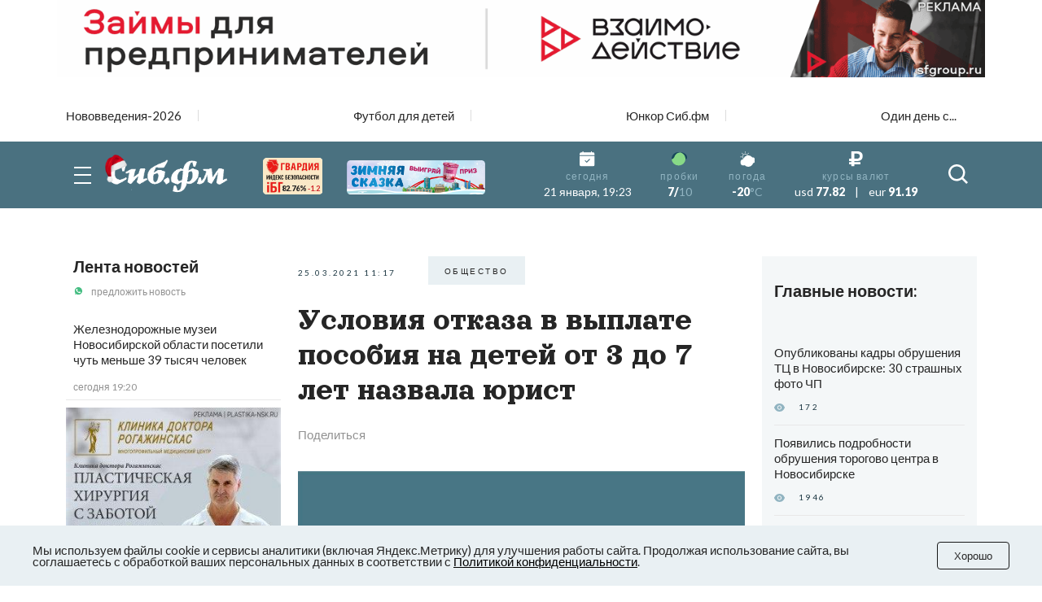

--- FILE ---
content_type: text/html; charset=UTF-8
request_url: https://sib.fm/news/2021/03/25/usloviya-otkaza-v-vyplate-posobiya-na-detej-ot-3-do-7-let-nazvala-yurist
body_size: 23817
content:
<!doctype html>
<html lang="ru">
<head>
    <meta charset="UTF-8">
    <meta name="viewport"
          content="width=device-width, user-scalable=no, initial-scale=1.0, maximum-scale=1.0, minimum-scale=1.0">
    <meta http-equiv="X-UA-Compatible" content="ie=edge">
	<script async src="https://statika.mpsuadv.ru/scripts/8805.js"></script>
    <link rel="stylesheet" href="/last/css/owl.theme.default.css">
    <link rel="stylesheet" href="/last/css/owl.carousel.min.css">
    <link rel="stylesheet" href="/last/css/bootstrap-grid.min.css">
    <link rel="stylesheet" href="/last/css/style.css?v=11.2">
	
		<!-- slippry-->
    <link rel="stylesheet" href="https://sib.fm/sib_fm_templates/css/slippry.css">
    
	<!-- lightslider-->
	<link type="text/css" rel="stylesheet" href="https://cdnjs.cloudflare.com/ajax/libs/lightslider/1.1.6/css/lightslider.css" /> 


		
		
		
			
			
		
	
			
				
				
							
						
				
				
		<script type="application/ld+json">
		{
		  "@context": "https://schema.org",
		  "@type": "NewsArticle",
		  "mainEntityOfPage": {
			"@type": "WebPage",
			"@id": "https://sib.fm/news/2021/03/25/usloviya-otkaza-v-vyplate-posobiya-na-detej-ot-3-do-7-let-nazvala-yurist"
		  },
		  "headline": "Условия отказа в выплате пособия на детей от 3 до 7 лет назвала юрист - sib.fm",
		  "image": [
			"https://sib.fm/storage/article/March2021/lnoPiYjUlpwxZubwV03f.webp"
		   ],
		  "datePublished": "2021-03-25T11:17:00+07:00",
		  "dateModified": "2021-03-25T11:18:00+07:00",
		  "author": {
			"@type": "Person",
			"name": "Росина  Мирясова"
		  },
		   "publisher": {
			"@type": "Organization",
			"name": "Сиб.фм",
			"logo": {
			  "@type": "ImageObject",
			  "url": "https://sib.fm/new_files/img/logo_old.png"
			}
		  }
		}
		</script>
		
			
		
				<title>Условия отказа в выплате пособия на детей от 3 до 7 лет назвала юрист - sib.fm</title>
				
				<meta name="description" content="Рассказываем, кому перестанут выплачивать детское пособие." />

				<meta name="keywords" content="пособие, выплата, дети, россияне, семьи, отказ, условия" />
				<meta property="og:type" content="article">
		<meta property="og:title" content="Условия отказа в выплате пособия на детей от 3 до 7 лет назвала юрист">
		<meta property="og:description" content="Рассказываем, кому перестанут выплачивать детское пособие.">
				<meta property="og:image"  content="https://sib.fm/storage/article/March2021/lnoPiYjUlpwxZubwV03f.webp" />
		<meta property="vk:image"  content="https://sib.fm/storage/article/March2021/lnoPiYjUlpwxZubwV03f.webp" />
		
		<link rel="preload" href="https://sib.fm/storage/article/March2021/lnoPiYjUlpwxZubwV03f.webp" as="image" >
		
					<link href="https://sib.fm/amp/news/2021/03/25/usloviya-otkaza-v-vyplate-posobiya-na-detej-ot-3-do-7-let-nazvala-yurist" rel="amphtml" >
				
				<link rel="canonical" href="https://sib.fm/news/2021/03/25/usloviya-otkaza-v-vyplate-posobiya-na-detej-ot-3-do-7-let-nazvala-yurist" > 
		
		
		
	
		
		
		
		
		
	
		
	
		
	
	<link rel="shortcut icon" type="image/x-icon" href="https://sib.fm/img/favicon.ico"/>
	<meta name="csrf-token" content="vCJWw0vqbJH1Ro9tcJCegm7AghnJCdOaY7KnLvW7" />
	
	
		
		
	<script src="/new_files/js/jquery.min.js"></script>
	<script src="/last/js/main.js?ver=2"></script>
	<!--script src="/new_files/js/compressed.js?v=7"></script-->
	<script async src="https://jsn.24smi.net/smi.js"></script>
		
				
</head>
<body>


<script type="text/javascript">
	var MIBPlayer = {}

		MIBPlayer.getURL = async function(url) {
			// Return a new promise.
			return new Promise(function (resolve, reject) {
			// Do the usual XHR stuff
			var req = new XMLHttpRequest();
			req.open('GET', url);
			req.onload = function () {
				// This is called even on 404 etc
				// so check the status
				if (req.status == 200) {
				// Resolve the promise with the response text
				resolve(req.response);
				}
				else {
				// Otherwise reject with the status text
				// which will hopefully be a meaningful error
					reject(Error(MIBPlayer.OnAirServerErrorMesage + req.status + req.statusText));
				}
			};
			// Handle network errors
			req.onerror = function () {
				reject(Error(MIBPlayer.OnAirNetworkErrorMesage));
				};
			// Make the request
			req.send();
			});
		}


		MIBPlayer.mibpUpdateOnAir = async function() {
			if (!MIBPlayer.OnAirInfoIsUpdating) {
				MIBPlayer.OnAirInfoIsUpdating = true;
				MIBPlayer.getURL(MIBPlayer.OnAirURL).then(function (response) { MIBPlayer.OnAirBlock.innerHTML = response; MIBPlayer.OnAirInfoIsUpdating = false; }, function (error) {
				MIBPlayer.OnAirBlock.innerHTML = MIBPlayer.OnAirServerErrorMesage; MIBPlayer.OnAirInfoIsUpdating = false; });
			}
		}


		MIBPlayer.Initialize = async function () {
		
			MIBPlayer.OnAirInfoIsUpdating = false;
			MIBPlayer.OnAirBlock = document.getElementById("onair");
			MIBPlayer.OnAirURL = "https://uniton.ru/onairtowidget";
			MIBPlayer.OnAirNetworkErrorMesage = "Музыка";
			MIBPlayer.OnAirServerErrorMesage = "Музыка";
		
		}

		
		MIBPlayer.Initialize().then(function () { ; }).catch(function () { ; });
		setInterval(MIBPlayer.mibpUpdateOnAir, 5000);
		MIBPlayer.mibpUpdateOnAir();
		
		
		var MIBPlayer_xs = {}

		MIBPlayer_xs.getURL = async function(url) {
			// Return a new promise.
			return new Promise(function (resolve, reject) {
			// Do the usual XHR stuff
			var req = new XMLHttpRequest();
			req.open('GET', url);
			req.onload = function () {
				// This is called even on 404 etc
				// so check the status
				if (req.status == 200) {
				// Resolve the promise with the response text
				resolve(req.response);
				}
				else {
				// Otherwise reject with the status text
				// which will hopefully be a meaningful error
					reject(Error(MIBPlayer_xs.OnAirServerErrorMesage + req.status + req.statusText));
				}
			};
			// Handle network errors
			req.onerror = function () {
				reject(Error(MIBPlayer_xs.OnAirNetworkErrorMesage));
				};
			// Make the request
			req.send();
			});
		}


		MIBPlayer_xs.mibpUpdateOnAir = async function() {
			if (!MIBPlayer_xs.OnAirInfoIsUpdating) {
				MIBPlayer_xs.OnAirInfoIsUpdating = true;
				MIBPlayer_xs.getURL(MIBPlayer_xs.OnAirURL).then(function (response) { MIBPlayer_xs.OnAirBlock.innerHTML = response; MIBPlayer_xs.OnAirInfoIsUpdating = false; }, function (error) {
				MIBPlayer_xs.OnAirBlock.innerHTML = MIBPlayer_xs.OnAirServerErrorMesage; MIBPlayer_xs.OnAirInfoIsUpdating = false; });
			}
		}


		MIBPlayer_xs.Initialize = async function () {
		/*
			MIBPlayer_xs.OnAirInfoIsUpdating = false;
			MIBPlayer_xs.OnAirBlock = document.getElementById("onair");
			MIBPlayer_xs.OnAirURL = "https://uniton.ru/onairtowidget";
			MIBPlayer_xs.OnAirNetworkErrorMesage = "Музыка";
			MIBPlayer_xs.OnAirServerErrorMesage = "Музыка";
		*/	
			MIBPlayer_xs.OnAirInfoIsUpdating = false;
			MIBPlayer_xs.OnAirBlock = document.getElementById("onair_xs");
			MIBPlayer_xs.OnAirURL = "https://uniton.ru/onairtowidget";
			MIBPlayer_xs.OnAirNetworkErrorMesage = "Музыка";
			MIBPlayer_xs.OnAirServerErrorMesage = "Музыка";
			
		}

		
		MIBPlayer_xs.Initialize().then(function () { ; }).catch(function () { ; });
		setInterval(MIBPlayer_xs.mibpUpdateOnAir, 5000);
		MIBPlayer_xs.mibpUpdateOnAir();
</script>

	

<div class="wrapper">

		<!-- The Modal Cookie -->
	<div class="modal fade" id="catCookieModal" >
	  <div class="modal-dialog">
		<div class="modal-content">

		  <!-- Modal body -->
		  <div class="modal-body px-lg-3 px-1 py-lg-3 py-2">
				<button type="button" class="close" data-bs-dismiss="modal" >&times;</button>
				<div class="row mx-0" > 
					<div class="col-12 text-center px-0" >
						<p class="text-orange mb-2" style="font-size: 13px;" >Мы используем файлы cookie и сервисы<br/>аналитики (включая Яндекс.Метрику) для<br/>улучшения работы сайта. Продолжая<br/>использование сайта, вы соглашаетесь с<br/>обработкой ваших персональных<br/>данных в соответствии с<br/><a style="color: #91B4C1;" href="https://sib.fm/new_files/Политика_обработки_персональных_данных.docx" download >Политикой конфиденциальности</a></p>
						<div style="margin:0 auto;"><button id="c_btn_cookie" data-bs-dismiss="modal" data-bs-target="#catCookieModal" style="padding: 2px 20px;display: -webkit-inline-box;display: -ms-inline-flexbox;display: inline-flex
;-webkit-box-pack: center;-ms-flex-pack: center;justify-content: center;-webkit-box-align: center;-ms-flex-align: center;align-items: center;text-align: center;min-height: 35px;background-color: rgba(145, 180, 193, 0.2);text-transform: uppercase;font-size: 10px;letter-spacing: 0.25em;margin-right: 4px;margin-bottom: 4px;cursor: auto;border:0;" >Хорошо</button></div>
					</div>
				</div>
			</div>
		  </div>
		</div>
	</div>	
	
		
	<!--script src="https://cdnjs.cloudflare.com/ajax/libs/bootstrap/5.3.3/js/bootstrap.min.js" integrity="sha512-ykZ1QQr0Jy/4ZkvKuqWn4iF3lqPZyij9iRv6sGqLRdTPkY69YX6+7wvVGmsdBbiIfN/8OdsI7HABjvEok6ZopQ==" crossorigin="anonymous" referrerpolicy="no-referrer"></script-->
	
	<style>
	.modal {
		 bottom: initial!important;
		
    --bs-modal-zindex: 1055;
    --bs-modal-width: 500px;
    --bs-modal-padding: 1rem;
    --bs-modal-margin: 0.5rem;
    --bs-modal-color: ;
    --bs-modal-bg: var(--bs-body-bg);
    --bs-modal-border-color: var(--bs-border-color-translucent);
    --bs-modal-border-width: var(--bs-border-width);
    --bs-modal-border-radius: var(--bs-border-radius-lg);
    --bs-modal-box-shadow: var(--bs-box-shadow-sm);
    --bs-modal-inner-border-radius: calc(var(--bs-border-radius-lg) - (var(--bs-border-width)));
    --bs-modal-header-padding-x: 1rem;
    --bs-modal-header-padding-y: 1rem;
    --bs-modal-header-padding: 1rem 1rem;
    --bs-modal-header-border-color: var(--bs-border-color);
    --bs-modal-header-border-width: var(--bs-border-width);
    --bs-modal-title-line-height: 1.5;
    --bs-modal-footer-gap: 0.5rem;
    --bs-modal-footer-bg: ;
    --bs-modal-footer-border-color: var(--bs-border-color);
    --bs-modal-footer-border-width: var(--bs-border-width);
    position: fixed;
    top: 0;
    left: 0;
    z-index: var(--bs-modal-zindex);
    display: none;
    width: 100%;
    height: 100%;
    overflow-x: hidden;
    overflow-y: auto;
    outline: 0;
}
.modal-dialog {
    position: relative;
    width: auto;
    margin: var(--bs-modal-margin);
    pointer-events: none;
}
.modal.fade .modal-dialog {
    transition: transform 0.3s ease-out;
    transform: translate(0, -50px);
}
@media (prefers-reduced-motion: reduce) {
    .modal.fade .modal-dialog {
        transition: none;
    }
}
.modal.show .modal-dialog {
    transform: none;
}
.modal.modal-static .modal-dialog {
    transform: scale(1.02);
}
.modal-dialog-scrollable {
    height: calc(100% - var(--bs-modal-margin) * 2);
}
.modal-dialog-scrollable .modal-content {
    max-height: 100%;
    overflow: hidden;
}
.modal-dialog-scrollable .modal-body {
    overflow-y: auto;
}
.modal-dialog-centered {
    display: flex;
    align-items: center;
    min-height: calc(100% - var(--bs-modal-margin) * 2);
}

.modal-dialog-bottom {
    display: flex;
    align-items: end;
    min-height: calc(100% - var(--bs-modal-margin) * 2);
}
.modal-content {
    position: relative;
    display: flex;
    flex-direction: column;
    width: 100%;
    color: var(--bs-modal-color);
    pointer-events: auto;
    /*background-color: var(--bs-modal-bg);*/
    background-color: #e9f2f5;
    background-clip: padding-box;
    border: var(--bs-modal-border-width) solid var(--bs-modal-border-color);
    border-radius: var(--bs-modal-border-radius);
    outline: 0;
}
.modal-backdrop {
	pointer-events: none;
	/*
    --bs-backdrop-zindex: 1050;
    --bs-backdrop-bg: #000;
    --bs-backdrop-opacity: 0.5;
    position: fixed;
    top: 0;
    left: 0;
    z-index: var(--bs-backdrop-zindex);
    width: 100vw;
    height: 100vh;
	*/
    /*background-color: var(--bs-backdrop-bg);*/
}
.modal-backdrop.fade {
   /* opacity: 0; */
}
.modal-backdrop.show {
    /* opacity: var(--bs-backdrop-opacity); */
}
.modal-header {
    display: flex;
    flex-shrink: 0;
    align-items: center;
    padding: var(--bs-modal-header-padding);
    border-bottom: var(--bs-modal-header-border-width) solid var(--bs-modal-header-border-color);
    border-top-left-radius: var(--bs-modal-inner-border-radius);
    border-top-right-radius: var(--bs-modal-inner-border-radius);
}
.modal-header .btn-close {
    padding: calc(var(--bs-modal-header-padding-y) * 0.5) calc(var(--bs-modal-header-padding-x) * 0.5);
    margin: calc(-0.5 * var(--bs-modal-header-padding-y)) calc(-0.5 * var(--bs-modal-header-padding-x)) calc(-0.5 * var(--bs-modal-header-padding-y)) auto;
}
.modal-title {
    margin-bottom: 0;
    line-height: var(--bs-modal-title-line-height);
}
.modal-body {
    position: relative;
    flex: 1 1 auto;
    padding: var(--bs-modal-padding);
}
.modal-footer {
    display: flex;
    flex-shrink: 0;
    flex-wrap: wrap;
    align-items: center;
    justify-content: flex-end;
    padding: calc(var(--bs-modal-padding) - var(--bs-modal-footer-gap) * 0.5);
    background-color: var(--bs-modal-footer-bg);
    border-top: var(--bs-modal-footer-border-width) solid var(--bs-modal-footer-border-color);
    border-bottom-right-radius: var(--bs-modal-inner-border-radius);
    border-bottom-left-radius: var(--bs-modal-inner-border-radius);
}
.modal-footer > * {
    margin: calc(var(--bs-modal-footer-gap) * 0.5);
}
@media (min-width: 576px) {
    .modal {
        --bs-modal-margin: 1.75rem;
        --bs-modal-box-shadow: var(--bs-box-shadow);
    }
    .modal-dialog {
        max-width: var(--bs-modal-width);
        margin-right: auto;
        margin-left: auto;
    }
    .modal-sm {
        --bs-modal-width: 300px;
    }
}
@media (min-width: 992px) {
    .modal-lg,
    .modal-xl {
        --bs-modal-width: 800px;
    }
}
@media (min-width: 1200px) {
    .modal-xl {
        --bs-modal-width: 1140px;
    }
}
.modal-fullscreen {
    width: 100vw;
    max-width: none;
    height: 100%;
    margin: 0;
}
.modal-fullscreen .modal-content {
    height: 100%;
    border: 0;
    border-radius: 0;
}
.modal-fullscreen .modal-footer,
.modal-fullscreen .modal-header {
    border-radius: 0;
}
.modal-fullscreen .modal-body {
    overflow-y: auto;
}
@media (max-width: 575.98px) {
    .modal-fullscreen-sm-down {
        width: 100vw;
        max-width: none;
        height: 100%;
        margin: 0;
    }
    .modal-fullscreen-sm-down .modal-content {
        height: 100%;
        border: 0;
        border-radius: 0;
    }
    .modal-fullscreen-sm-down .modal-footer,
    .modal-fullscreen-sm-down .modal-header {
        border-radius: 0;
    }
    .modal-fullscreen-sm-down .modal-body {
        overflow-y: auto;
    }
}
@media (max-width: 767.98px) {
    .modal-fullscreen-md-down {
        width: 100vw;
        max-width: none;
        height: 100%;
        margin: 0;
    }
    .modal-fullscreen-md-down .modal-content {
        height: 100%;
        border: 0;
        border-radius: 0;
    }
    .modal-fullscreen-md-down .modal-footer,
    .modal-fullscreen-md-down .modal-header {
        border-radius: 0;
    }
    .modal-fullscreen-md-down .modal-body {
        overflow-y: auto;
    }
}
@media (max-width: 991.98px) {
    .modal-fullscreen-lg-down {
        width: 100vw;
        max-width: none;
        height: 100%;
        margin: 0;
    }
    .modal-fullscreen-lg-down .modal-content {
        height: 100%;
        border: 0;
        border-radius: 0;
    }
    .modal-fullscreen-lg-down .modal-footer,
    .modal-fullscreen-lg-down .modal-header {
        border-radius: 0;
    }
    .modal-fullscreen-lg-down .modal-body {
        overflow-y: auto;
    }
}
@media (max-width: 1199.98px) {
    .modal-fullscreen-xl-down {
        width: 100vw;
        max-width: none;
        height: 100%;
        margin: 0;
    }
    .modal-fullscreen-xl-down .modal-content {
        height: 100%;
        border: 0;
        border-radius: 0;
    }
    .modal-fullscreen-xl-down .modal-footer,
    .modal-fullscreen-xl-down .modal-header {
        border-radius: 0;
    }
    .modal-fullscreen-xl-down .modal-body {
        overflow-y: auto;
    }
}
@media (max-width: 1399.98px) {
    .modal-fullscreen-xxl-down {
        width: 100vw;
        max-width: none;
        height: 100%;
        margin: 0;
    }
    .modal-fullscreen-xxl-down .modal-content {
        height: 100%;
        border: 0;
        border-radius: 0;
    }
    .modal-fullscreen-xxl-down .modal-footer,
    .modal-fullscreen-xxl-down .modal-header {
        border-radius: 0;
    }
    .modal-fullscreen-xxl-down .modal-body {
        overflow-y: auto;
    }
}
	</style>



		
			<div class="container px-0 text-center"  >
			
	
					
						
			
							<div style="min-height:109px;" class="d-lg-block d-md-block d-sm-none d-none">
							<img banner_id="1676" class="banner d-lg-block d-md-block d-sm-none d-none img-fluid lazy" banner_link="https://sfgroup.ru/?utm_source=smm&amp;utm_medium=banner&amp;utm_campaign=sibfm/?erid=2W5zFHa7oVr"  data-src="https://cdn.sib.fm/storage/banner/December2025/r1EIZRyJvsu0EsAP83Ph.gif" alt=""   />
							</div>
							
									<div style="min-height:72px;" class="d-lg-none d-md-none d-sm-block">
									<img banner_id="1676" class="banner d-lg-none d-md-none d-sm-block img-fluid lazy"  banner_link="https://sfgroup.ru/?utm_source=smm&amp;utm_medium=banner&amp;utm_campaign=sibfm/?erid=2W5zFHbbnnC"   data-src="https://cdn.sib.fm/storage/banner/December2025/eTbbYyzAhmLPKaDiEZfK.gif" alt=""  />
									</div>
							
				
		  
		  
				  
</div>	
		
	<nav class="header__top top-nav-header">
		<div class="container-xl px-4-">
			<div class="top-nav-header__list owl-carousel">
															
						<a href="/theme/172" class="top-nav-header__link ">Нововведения-2026</a>
											
						<a href="/theme/168" class="top-nav-header__link ">Футбол для детей</a>
											
						<a href="/theme/159" class="top-nav-header__link ">Юнкор Сиб.фм</a>
											
						<a href="/theme/150" class="top-nav-header__link ">Один день с...</a>
											
							</div>
		</div>
	</nav>
	
	
	
	
    <header class="header-main">
        
        <div class="header__main main-header">
            <div class="main-header__container container-xl px-4">
                <div class="main-header__body">
                    <button type="button" class="main-header__burger burger">
                        <span></span>
                        <span></span>
                        <span></span>
                    </button>
                    <a href="/" class="main-header__logo" style="margin-left: -15px;">
                         						 <img src="https://cdn.sib.fm/new_files/img/logo_ny.png" alt="">
                    </a>
					
					
					<div class="main-header__target target-header" style="bottom:0px;z-index:9999;">
						
													
												
						
												
												
						<div class="d-lg-block d-none" >
							<a href="https://xn----7sbbcgfj6a0e0h.xn--p1ai/company/index/?erid=2W5zFK5Wwwe" target="_blank" >					
							<div style="position:relative;" >
								<img src="https://sib.fm/new_files/img/ibg_banner3.png" style="z-index: -1;width: 73px;margin-left: 10px;margin-top: 3px;" title="Индекс безопасности на " >
								<span style="position: absolute;margin-left: -50px;margin-top: 36px;font-weight: 800;    font-size: 9px;" class="id-igb-index" >82.76%</span>
								<span style="position: absolute;margin-left: -18px;margin-top: 36px;color: #cf242a;font-weight: 600;font-size: 9px;" class="id-igb-delta" >-1.2</span>
							</div>
							</a>
						</div>

						<div class="d-lg-block d-none">
							<a href="/zimnyaya-skazka" target="_blank">
								<img src="/new_files/img/zima.png" style="width: 170px;margin-left: 30px;margin-top: 0px;" alt="">
							</a>
						</div>
						
						<div class="d-flex flex-column" style="height: 100%; margin-left: -10px; justify-content: center;">

							<div class="d-lg-none d-block" >
								<a href="https://xn----7sbbcgfj6a0e0h.xn--p1ai/company/index/?erid=2W5zFK5Wwwe" target="_blank" >
								<div style="position:relative;margin-top:0px;" >
									<img src="https://sib.fm/new_files/img/guard_button.png" style="width: clamp(125px, 6.06vw, 190px);margin-left: 0px;margin-top: 0px;" title="Индекс безопасности на " >
									<span style="        	position: absolute;
															margin-left: 88px;
															margin-top: -8px;
															font-weight: 800;
															font-size: 6PX;   class="id-igb-index" >82.76%</span>
																							<span style="    color: #cf242a;
																													position: absolute;
															margin-left: 110px;
															margin-top: -8px;
															font-weight: 800;
															font-size: 6PX;  class="id-igb-delta" >-1.2</span>
								</div>
								</a>
							</div>
	
							<div class="d-lg-none d-block">
								<a href="/zimnyaya-skazka" target="_blank">
									<img src="/new_files/img/zima.png" style="width: clamp(125px, 6.06vw, 190px);margin-left: 0px;margin-top: 5px;" alt="">
								</a>
							</div>
					</div>
						
											

                    </div>
					
										<style>
						@media (max-width: 900px) {
							.marginright {
								margin-right: -20px;
							}
						}
					</style>
                    <div class="main-header__info info-header marginright" style="">
                        <div class="info-header__item info-header__item_none item-info-header">
                            <div class="item-info-header__icon">
                                <img src="/last/img/header/calendar.svg" alt="">
                            </div>
                            <div class="item-info-header__content">
                                <div class="item-info-header__label">сегодня</div>
                                <div class="item-info-header__value item-info-header__value_regular"> 21 января, 19:23 </div>
                            </div>
                        </div>
                        <div class="info-header__item info-header__item_with-line item-info-header">
                            <div class="item-info-header__icon">
                                <img src="/last/img/header/svetofor_green.svg" alt="">
                            </div>
                            <div class="item-info-header__content">
                                <div class="item-info-header__label">пробки</div>
                                <div class="item-info-header__value">7/<span>10</span></div>
                            </div>
                        </div>
                        <div class="info-header__item item-info-header">
                            <div class="item-info-header__icon">
                                <img src="/last/img/header/weather.svg" alt="">
                            </div>
                            <a href="/pogoda" class="item-info-header__content">
                                <div class="item-info-header__label">погода</div>
                                <div class="item-info-header__value">-20<span>°C</span></div>
                            </a>
                        </div>
                        <div class="info-header__item info-header__item_none item-info-header">
                            <div class="item-info-header__icon">
                                <img src="/last/img/header/ruble.svg" alt="">
                            </div>
                            <div class="item-info-header__content">
                                <div class="item-info-header__label">курсы валют</div>
                                <div class="item-info-header__value item-info-header__value_currency">
                                    <span>usd</span> 77.82
                                    <span class="item-info-header__delimiter">|</span>
                                    <span>eur</span> 91.19
                                </div>
                            </div>
                        </div>
                    </div>
                    <button type="button" class="main-header__search-button">
                        <svg>
                            <use xlink:href="/last/img/icons/icons.svg#search"></use>
                        </svg>
                    </button>
                </div>
            </div>
        </div>
        <div class="header__menu menu-header ">
            <div class="container-xl px-4">
                <div class="menu-header__search search-header">
                    <div class="search-header__input">
                        <input placeholder="Найти в Сиб.фм" type="text" class="input" id="search_field" autocomplete="off" >
                    </div>
                    <button type="button" class="search-header__icon" id="search_enter">
                        <svg>
                            <use xlink:href="/last/img/icons/icons.svg#search"></use>
                        </svg>
                    </button>
                </div>
                <nav class="menu-header__nav">
                    <div class="row gy-md-4">
                        <div class="col-md">
                            <ul class="menu-header__list">
                                <li><a href="/category/proishestvia" class="menu-header__link">Происшествия</a></li>
                                <li><a href="/category/avto" class="menu-header__link">Авто</a></li>
                            </ul>
                        </div>
                        <div class="col-md">
                            <ul class="menu-header__list">
                                <li><a href="/category/afisha" class="menu-header__link">Афиша</a></li>
                                <li><a href="/category/rabota" class="menu-header__link">Работа</a></li>
                            </ul>
                        </div>
                        <div class="col-md">
                            <ul class="menu-header__list">
                                <li><a href="/category/nedvijimost" class="menu-header__link">Недвижимость</a></li>
                                <li><a href="/category/nauka" class="menu-header__link">Наука</a></li>
                            </ul>
                        </div>
                        <div class="col-md">
                            <ul class="menu-header__list">
                                <li><a href="/category/sport" class="menu-header__link">Спорт</a></li>
                                <li><a href="/category/kultura" class="menu-header__link">Культура</a></li>
                            </ul>
                        </div>
                        <div class="col-md">
                            <ul class="menu-header__list">
                                <li><a href="/category/ekonomika" class="menu-header__link">Экономика</a></li>
                                <li><a href="/category/obshestvo" class="menu-header__link">Общество</a></li>
                            </ul>
                        </div>
                        <div class="col-md">
                            <ul class="menu-header__list">
                                <li><a href="/category/biznes" class="menu-header__link">Бизнес</a></li>
                                <li><a href="/category/politika" class="menu-header__link">Политика</a></li>
                            </ul>
                        </div>
                    </div>
                </nav>
            </div>
        </div>
    </header>
	
	
	<header >
        
        <div class="header__main main-header-xs" style="padding: 0px 0 0;" id="header-xs" >
            <div class="main-header__container container-xl px-4">
                <div class="main-header__body">
					
                    <button type="button" class="main-header__burger burger">
                        <span></span>
                        <span></span>
                        <span></span>
                    </button>
                    <a href="/" class="main-header__logo" style="margin-right: 0; margin-left: -15px;">
                         						 <img src="https://cdn.sib.fm/new_files/img/logo_ny.png" alt="">
                    </a>
					
											
												
					
										
					<div class="d-flex flex-column" style="height: 100%; margin-left: 20px; justify-content: center;">

							<div class="d-lg-none d-block" >
								<a href="https://xn----7sbbcgfj6a0e0h.xn--p1ai/company/index/?erid=2W5zFK5Wwwe" target="_blank" >
								<div style="position:relative;margin-top:0px;" >
									<img src="https://sib.fm/new_files/img/guard_button.png" style="width: clamp(125px, 6.06vw, 190px);margin-left: 0px;margin-top: 0px;" title="Индекс безопасности на " >
									<span style="    position: absolute;
														margin-left: -35px;
														margin-top: 20px;
														font-weight: 800;
														font-size: 6PX;"   class="id-igb-index" >82.76%</span>
									<span style="    color: #cf242a;
														position: absolute;
														margin-left: -13px;
														margin-top: 20px;
														font-weight: 800;
														font-size: 6px;"  class="id-igb-delta" >-1.2</span>
								</div>
								</a>
							</div>
	
							<div class="d-lg-none d-block">
								<a href="/zimnyaya-skazka" target="_blank">
									<img src="/new_files/img/zima.png" style="width: clamp(125px, 6.06vw, 190px);margin-left: 0px;margin-top: 5px;" alt="">
								</a>
							</div>
					</div>

                    <div class="main-header__info info-header marginright">
                        <div class="info-header__item info-header__item_none item-info-header">
                            <div class="item-info-header__icon">
                                <img src="/last/img/header/calendar.svg" alt="">
                            </div>
                            <div class="item-info-header__content">
                                <div class="item-info-header__label">сегодня</div>
                                <div class="item-info-header__value item-info-header__value_regular"> 21 января, 19:23 </div>
                            </div>
                        </div>
                        <div class="info-header__item info-header__item_with-line item-info-header">
                            <div class="item-info-header__icon">
                                <img src="/last/img/header/svetofor_green.svg" alt="">
                            </div>
                            <div class="item-info-header__content">
                                <div class="item-info-header__label">пробки</div>
                                <div class="item-info-header__value">7/<span>10</span></div>
                            </div>
                        </div>
                        <div class="info-header__item item-info-header">
                            <div class="item-info-header__icon">
                                <img src="/last/img/header/weather.svg" alt="">
                            </div>
                            <a href="/pogoda" class="item-info-header__content">
                                <div class="item-info-header__label">погода</div>
                                <div class="item-info-header__value">-20<span>°C</span></div>
                            </a>
                        </div>
                        <div class="info-header__item info-header__item_none item-info-header">
                            <div class="item-info-header__icon">
                                <img src="/last/img/header/ruble.svg" alt="">
                            </div>
                            <div class="item-info-header__content">
                                <div class="item-info-header__label">курсы валют</div>
                                <div class="item-info-header__value item-info-header__value_currency">
                                    <span>usd</span> 77.82
                                    <span class="item-info-header__delimiter">|</span>
                                    <span>eur</span> 91.19
                                </div>
                            </div>
                        </div>
                    </div>
                    <button type="button" class="main-header__search-button">
                        <svg>
                            <use xlink:href="/last/img/icons/icons.svg#search"></use>
                        </svg>
                    </button>
                </div>
            </div>
        </div>
        <div class="header__menu menu-header menu-headerxs">
            <div class="container-xl px-4">
                <div class="menu-header__search search-header">
                    <div class="search-header__input">
                        <input placeholder="Найти в Сиб.фм" type="text" class="input" id="search_field2" autocomplete="off" >
                    </div>
                    <button type="button" class="search-header__icon" id="search_enter2">
                        <svg>
                            <use xlink:href="/last/img/icons/icons.svg#search"></use>
                        </svg>
                    </button>
                </div>
                <nav class="menu-header__nav">
                    <div class="row gy-md-4">
                        <div class="col-md">
                            <ul class="menu-header__list">
                                <li><a href="/category/proishestvia" class="menu-header__link">Происшествия</a></li>
                                <li><a href="/category/avto" class="menu-header__link">Авто</a></li>
                            </ul>
                        </div>
                        <div class="col-md">
                            <ul class="menu-header__list">
                                <li><a href="/category/afisha" class="menu-header__link">Афиша</a></li>
                                <li><a href="/category/rabota" class="menu-header__link">Работа</a></li>
                            </ul>
                        </div>
                        <div class="col-md">
                            <ul class="menu-header__list">
                                <li><a href="/category/nedvijimost" class="menu-header__link">Недвижимость</a></li>
                                <li><a href="/category/nauka" class="menu-header__link">Наука</a></li>
                            </ul>
                        </div>
                        <div class="col-md">
                            <ul class="menu-header__list">
                                <li><a href="/category/sport" class="menu-header__link">Спорт</a></li>
                                <li><a href="/category/kultura" class="menu-header__link">Культура</a></li>
                            </ul>
                        </div>
                        <div class="col-md">
                            <ul class="menu-header__list">
                                <li><a href="/category/ekonomika" class="menu-header__link">Экономика</a></li>
                                <li><a href="/category/obshestvo" class="menu-header__link">Общество</a></li>
                            </ul>
                        </div>
                        <div class="col-md">
                            <ul class="menu-header__list">
                                <li><a href="/category/biznes" class="menu-header__link">Бизнес</a></li>
                                <li><a href="/category/politika" class="menu-header__link">Политика</a></li>
                            </ul>
                        </div>
                    </div>
                </nav>
            </div>
        </div>
    </header>
	
	
	 <main class="page">
        <div class="container-xl p-4-">
	
			
	
	<!-- Яндекс Соцсети -->
	<script src="//yastatic.net/es5-shims/0.0.2/es5-shims.min.js"></script>
	<script src="//yastatic.net/share2/share.js"></script>

	<div class="row gx-md-4 gx-xl-5" style="/*height:100vh;*/">
	
		<div class="col-lg-3 col-xl-3 d-none d-lg-block" >			
			<div class="block-sticky">
				<aside class="page__side news-side" >
					<div class="side__news news-side" >
						<div class="news-side__top ">
							<h3 class="news-side__title title"><a href="/publications/news" >Лента новостей</a></h3>
							<a href="https://api.whatsapp.com/send/?phone=79513777635&text&type=phone_number&app_absent=0" class="news-side__action">
								<img class="news-side__icon" src="/last/img/news/whatsUp.svg" alt="">
								предложить новость
							</a>
						</div>
						<div class="news-side__items">
															<div id="index_content_feeds_lg">
																	
									
																		
									
																			<div class="news-side__item   new-feed "  id="219991"   >
		<div class="news-side__text">
		
						
						
			<a class="text" href="/news/2026/01/21/zheleznodorozhnye-muzei-novosibirskoj-oblasti-posetili-chut-menshe-39-tysyach-chelovek" >Железнодорожные музеи Новосибирской области посетили чуть меньше 39 тысяч человек</a>
			
		</div>
		
		<div class="news-side__date date">сегодня 19:20</div>
		
	</div>
		
	
	
														
																	
									
																														<div style="min-height:300px;" >
												<div class="container px-0 text-center"  >
			
	
					
						
			
							<img banner_id="1678" class="banner d-lg-block d-md-block d-sm-none d-none img-fluid lazy" banner_link="https://plastika-nsk.ru/?erid=2W5zFJ1Gujv"  data-src="https://cdn.sib.fm/storage/banner/January2026/g15bC8Sbx5u5AGAeJqra.jpg" alt=""   />
							
									<img banner_id="1678" class="banner d-lg-none d-md-none d-sm-block img-fluid lazy"  banner_link="https://plastika-nsk.ru/?erid=2W5zFJ2ku2G"   data-src="https://cdn.sib.fm/storage/banner/January2026/BHiMXocL9oXb4Qcm8ehu.jpg" alt=""  />
							
				
		  
		  
				  
</div>
												<div class="d-block my-4">
												</div>
											</div>
										
																		
									
																			<div class="news-side__item   new-feed "  id="219990"   >
		<div class="news-side__text">
		
							<img class="news-side__icon" src="/last/img/icons/fire.svg" alt="">
						
						
			<a class="text" href="/news/2026/01/21/opublikovany-kadry-obrusheniya-tts-v-novosibirske-30-strashnyh-foto-chp" >Опубликованы кадры обрушения ТЦ в Новосибирске: 30 страшных фото ЧП</a>
			
		</div>
		
		<div class="news-side__date date">сегодня 19:00</div>
		
	</div>
		
	
	
														
																	
									
																		
									
																			<div class="news-side__item   new-feed "  id="219989"   >
		<div class="news-side__text">
		
						
						
			<a class="text" href="/news/2026/01/21/v-novosibirske-opublikovali-video-s-vysoty-ptichego-poleta-na-obrushivshijsya-torgovyj-tsentr" >В Новосибирске опубликовали видео с высоты птичьего полета на обрушившийся торговый центр</a>
			
		</div>
		
		<div class="news-side__date date">сегодня 18:45</div>
		
	</div>
		
	
	
														
																	
									
																		
									
																			<div class="news-side__item   new-feed "  id="219988"   >
		<div class="news-side__text">
		
							<img class="news-side__icon" src="/last/img/icons/fire.svg" alt="">
						
						
			<a class="text" href="/news/2026/01/21/poyavilis-podrobnosti-obrusheniya-tts-odoevskij-v-novosibirske" >Появились подробности обрушения торогово центра в Новосибирске</a>
			
		</div>
		
		<div class="news-side__date date">сегодня 18:40</div>
		
	</div>
		
	
	
														
																	
									
																		
									
																			<div class="news-side__item   new-feed "  id="219980"   >
		<div class="news-side__text">
		
							<img class="news-side__icon" src="/last/img/icons/fire.svg" alt="">
						
						
			<a class="text" href="/news/2026/01/21/v-novosibirske-obrushilsya-tts-odoevskij--pod-zavalami-ostalis-lyudi-onlajn" >В Новосибирске обрушился торговый центр – под завалами остались люди. ОНЛАЙН</a>
			
		</div>
		
		<div class="news-side__date date">сегодня 18:39</div>
		
	</div>
		
	
	
														
																	
									
																		
									
																			<div class="news-side__item   new-feed "  id="219987"   >
		<div class="news-side__text">
		
							<img class="news-side__icon" src="/last/img/icons/fire.svg" alt="">
						
						
			<a class="text" href="/news/2026/01/21/v-novosibirske-ochevidets-rasskazal-podrobnosti-obrusheniya-tts-odoevskij" >В Новосибирске очевидец рассказал подробности обрушения торгового центра</a>
			
		</div>
		
		<div class="news-side__date date">сегодня 18:22</div>
		
	</div>
		
	
	
														
																	
									
																		
									
																			<div class="news-side__item   new-feed "  id="219975"   >
		<div class="news-side__text">
		
						
						
			<a class="text" href="/news/2026/01/21/dlya-voditelej-novosibirskoj-oblasti-uzhestochili-medosmotr" >Для водителей Новосибирской области ужесточили медосмотр</a>
			
		</div>
		
		<div class="news-side__date date">сегодня 18:20</div>
		
	</div>
		
	
	
														
																	
									
																		
									
																			<div class="news-side__item   new-feed "  id="219986"   >
		<div class="news-side__text">
		
							<img class="news-side__icon" src="/last/img/icons/fire.svg" alt="">
						
						
			<a class="text" href="/news/2026/01/21/v-novosibirske-vozbudili-ugolovnoe-delo-posle-obrusheniya-krovli-v-tts" >В Новосибирске возбудили уголовное дело после обрушения кровли в ТЦ</a>
			
		</div>
		
		<div class="news-side__date date">сегодня 18:04</div>
		
	</div>
		
	
	
														
																	
									
																		
									
																			<div class="news-side__item   new-feed "  id="219985"   >
		<div class="news-side__text">
		
							<img class="news-side__icon" src="/last/img/icons/fire.svg" alt="">
						
						
			<a class="text" href="/news/2026/01/21/v-novosibirske-iz-pod-zavalov-tts-dostali-dvoih-chelovek-" >В Новосибирске из-под завалов ТЦ достали двоих человек</a>
			
		</div>
		
		<div class="news-side__date date">сегодня 18:00</div>
		
	</div>
		
	
	
														
																	
									
																		
									
																			<div class="news-side__item   new-feed "  id="219984"   >
		<div class="news-side__text">
		
						
						
			<a class="text" href="/news/2026/01/21/v-novosibirske-anna-tereshkova-vystupila-protiv-spiskov-zapreschennyh-artistov" >В Новосибирске Анна Терешкова выступила против списков запрещенных артистов</a>
			
		</div>
		
		<div class="news-side__date date">сегодня 17:48</div>
		
	</div>
		
	
	
														
																	
									
																		
									
																			<div class="news-side__item   new-feed "  id="219974"   >
		<div class="news-side__text">
		
						
						
			<a class="text" href="/news/2026/01/21/v-novosibirske-nachinaetsya-obrazovatelnaya-programma-shkola-masterov" >В Новосибирске начинается образовательная программа «Школа мастеров»</a>
			
		</div>
		
		<div class="news-side__date date">сегодня 17:40</div>
		
	</div>
		
	
	
														
																	
									
																		
									
																			<div class="news-side__item   new-feed "  id="219983"   >
		<div class="news-side__text">
		
						
						
			<a class="text" href="/news/2026/01/21/pomosch-rodnym-i-oplata-servisov--osnovnye-tseli-perevodov-za-rubezh" >Помощь родным и оплата сервисов — основные цели переводов за рубеж</a>
			
		</div>
		
		<div class="news-side__date date">сегодня 17:32</div>
		
	</div>
		
	
	
														
																	
									
																		
									
																			<div class="news-side__item   new-feed "  id="219982"   >
		<div class="news-side__text">
		
						
						
			<a class="text" href="/news/2026/01/21/v-novosibirske-anna-tereshkova-prizvala-uzhestochit-pravila-vezda-migrantov" >В Новосибирске Анна Терешкова призвала ужесточить правила въезда мигрантов</a>
			
		</div>
		
		<div class="news-side__date date">сегодня 17:25</div>
		
	</div>
		
	
	
														
																	
									
																		
									
																			<div class="news-side__item   new-feed "  id="219973"   >
		<div class="news-side__text">
		
						
						
			<a class="text" href="/news/2026/01/21/136-mln-rublej-potratyat-v-novosibirskoj-oblasti-na-innovatsii-v-ekonomike" >136 млн рублей потратят в Новосибирской области на инновации в экономике</a>
			
		</div>
		
		<div class="news-side__date date">сегодня 17:20</div>
		
	</div>
		
	
	
														
																	
									
																		
									
																			<div class="news-side__item   new-feed "  id="219981"   >
		<div class="news-side__text">
		
						
						
			<a class="text" href="/news/2026/01/21/uchastniki-proekta-geroi-novosibiri-izuchili-strategiyu-tehnologicheskogo-suvereniteta-rossii-i-regionalnye-mehanizmy-ee-realizatsii" >Участники проекта «Герои НовоСибири» изучили стратегию технологического суверенитета России и региональные механизмы ее реализации</a>
			
		</div>
		
		<div class="news-side__date date">сегодня 17:18</div>
		
	</div>
		
	
	
														
																	
									
																		
									
																			<div class="news-side__item   new-feed "  id="219976"   >
		<div class="news-side__text">
		
						
						
			<a class="text" href="/news/2026/01/21/v-novosibirske-semya-prozhivavshaya-v-avarijnom-dome-poluchila-blagoustroennoe-zhile" >В Новосибирске семья, проживавшая в аварийном доме, получила благоустроенное жильё</a>
			
		</div>
		
		<div class="news-side__date date">сегодня 17:00</div>
		
	</div>
		
	
	
														
																	
									
																		
									
																			<div class="news-side__item   new-feed "  id="219972"   >
		<div class="news-side__text">
		
						
						
			<a class="text" href="/news/2026/01/21/studenty-iz-novosibirska-sozdali-nejroset-dlya-poiska-defektov-v-metalle" >Студенты из Новосибирска создали нейросеть для поиска дефектов в металле</a>
			
		</div>
		
		<div class="news-side__date date">сегодня 17:00</div>
		
	</div>
		
	
	
														
																	
									
																		
									
																			<div class="news-side__item   new-feed "  id="219979"   >
		<div class="news-side__text">
		
						
						
			<a class="text" href="/news/2026/01/21/opublikovano-video-s-mesta-obrusheniya-kryshi-torgovogo-tsentra-v-novosibirske" >Опубликовано видео с места обрушения торгового центра в Новосибирске</a>
			
		</div>
		
		<div class="news-side__date date">сегодня 16:59</div>
		
	</div>
		
	
	
														
																	
									
																		
									
																			<div class="news-side__item   new-feed "  id="219978"   >
		<div class="news-side__text">
		
						
						
			<a class="text" href="/news/2026/01/21/v-novosibirske-obrushilsya-torgovyj-tsentr-na-ksm" >В Новосибирске обрушился торговый центр на КСМ</a>
			
		</div>
		
		<div class="news-side__date date">сегодня 16:54</div>
		
	</div>
		
	
	
														
																	
									
																		
									
																			<div class="news-side__item   new-feed "  id="219970"   >
		<div class="news-side__text">
		
						
						
			<a class="text" href="/news/2026/01/21/gotovnost-novoj-polikliniki-na-ulitse-chistyakova-v-novosibirske-otsenili-v-80" >Готовность новой поликлиники на улице Чистякова в Новосибирске оценили в 80%</a>
			
		</div>
		
		<div class="news-side__date date">сегодня 16:40</div>
		
	</div>
		
	
	
														
																	
									
																		
									
																			<div class="news-side__item   new-feed "  id="219977"   >
		<div class="news-side__text">
		
						
						
			<a class="text" href="/news/2026/01/21/po-porucheniyu-gubernatora-nso-nauchno-issledovatelskij-potentsial-regiona-aktivno-ispolzuetsya-organami-vlasti-dlya-resheniya-prioritetnyh-otraslevyh" >По поручению Губернатора НСО научно-исследовательский потенциал региона активно используется органами власти для решения приоритетных отраслевых задач</a>
			
		</div>
		
		<div class="news-side__date date">сегодня 16:33</div>
		
	</div>
		
	
	
														
																	
									
																		
									
																			<div class="news-side__item   new-feed "  id="219971"   >
		<div class="news-side__text">
		
						
						
			<a class="text" href="/news/2026/01/21/v-novosibirske-razrabotali-ii-dlya-vyyavleniya-defektov-metalla-po-neskolkim-fotografiyam" >В Новосибирске разработали ИИ для выявления дефектов металла по нескольким фотографиям</a>
			
		</div>
		
		<div class="news-side__date date">сегодня 16:20</div>
		
	</div>
		
	
	
														
																	
									
																		
									
																			<div class="news-side__item   new-feed "  id="219969"   >
		<div class="news-side__text">
		
						
						
			<a class="text" href="/news/2026/01/21/v-novosibirskoj-oblasti-upali-tseny-na-benzin-ai-95-i-ai-92" >В Новосибирской области упали цены на бензин АИ-95 и АИ-92</a>
			
		</div>
		
		<div class="news-side__date date">сегодня 16:20</div>
		
	</div>
		
	
	
														
																	
									
																		
									
																			<div class="news-side__item   new-feed "  id="219968"   >
		<div class="news-side__text">
		
						
						
			<a class="text" href="/news/2026/01/21/legenda-soso-pavliashvili-uzhe-skoro-v-novosibirske?erid=2W5zFHDMK3e" >Легенда Сосо Павлиашвили уже скоро в Новосибирске</a>
			
		</div>
		
		<div class="news-side__date date">сегодня 15:50</div>
		
	</div>
		
	
	
														
																	
									
																		
									
																			<div class="news-side__item   new-feed "  id="219967"   >
		<div class="news-side__text">
		
						
						
			<a class="text" href="/news/2026/01/21/11-i-12-marta-otkroveniya-dvuh-geniev-motsart-i-tsfasman?erid=2W5zFGaHHX6" >11 и 12 марта откровения двух гениев: Моцарт и Цфасман</a>
			
		</div>
		
		<div class="news-side__date date">сегодня 15:24</div>
		
	</div>
		
	
	
														
																	
									
																		
									
																			<div class="news-side__item   new-feed "  id="219965"   >
		<div class="news-side__text">
		
						
						
			<a class="text" href="/news/2026/01/21/v-novosibirskoj-oblasti-zhenschinu-prigovorili-k-12-godam-kolonii-za-proizvodstvo-67-kilogrammov-narkotikov" >В Новосибирской области женщину приговорили к 12 годам колонии за производство 67 килограммов наркотиков</a>
			
		</div>
		
		<div class="news-side__date date">сегодня 15:20</div>
		
	</div>
		
	
	
														
																	
									
																		
									
																			<div class="news-side__item   new-feed "  id="219964"   >
		<div class="news-side__text">
		
						
						
			<a class="text" href="/news/2026/01/21/zayavochnaya-kampaniya-predprinimama-prodlena-do-20-fevralya-iz-za-vysokogo-sprosa" >Заявочная кампания «ПредприниМама» продлена до 20 февраля из-за высокого спроса</a>
			
		</div>
		
		<div class="news-side__date date">сегодня 14:47</div>
		
	</div>
		
	
	
														
																	
									
																		
									
									 
																		</div>
													</div>
						<a href="" class="news-side__button button button_more mt-5">БОльше новостей</a>
					</div>
				</aside>
			</div>
			
		</div>
		
		<div class="col-12 col-lg-6 col-xl-6" >
			
			<div class="page__content">			
			
				<div id="article_feeds_last">
					<script src="//yastatic.net/share2/share.js" async defer ></script>

<div class="article">
	<input type="hidden" id="current_article" value="usloviya-otkaza-v-vyplate-posobiya-na-detej-ot-3-do-7-let-nazvala-yurist" />
	<div class="article__header header-article">
		<div class="header-article__top">
			<div class="header-article__date">25.03.2021 11:17</div>
			
			<div class="header-article__tags">
										
					
						<a href="//category/obshestvo" class="header-article__tag tag" target='_blank' >	
							общество
						</a>
					
																	
			</div>
			
		</div>
		
		
				
		<h1 class="header-article__title">Условия отказа в выплате пособия на детей от 3 до 7 лет назвала юрист</h1>
		
				
		<div class="header-article__social social share-block-last" id="article_94862" data-url="https://sib.fm/news/2021/03/25/usloviya-otkaza-v-vyplate-posobiya-na-detej-ot-3-do-7-let-nazvala-yurist" data-counter="" data-title="Условия отказа в выплате пособия на детей от 3 до 7 лет назвала юрист" data-description="Россиянам могут отказать в выплате детского пособия по ряду причин." data-image="https://cdn.sib.fm/storage/article/March2021/lnoPiYjUlpwxZubwV03f.webp">
			<div class="social__label">Поделиться</div>
						
					
		</div>
		
	
		</div>
				<div class="header-article__image _ibg"  style="background-image: url(https://sib.fm/img/photo_thumb_logo.jpg);"  >
							<img class="img-fluid" src="https://sib.fm/img/photo_thumb_logo.jpg" />
						
		</div>
		<a href="" class="header-article__source">Фото pixabay.com</a>
		
		<div class="rating-article__label me-0 mt-4" style="box-shadow: 0px 1px 0px 2px rgb(144 177 189 / 63%);border-radius: 3px;margin-top: 10px!important;" onmouseover='this.style.background="#b9ced5"' ><a target="_blank" href="https://t.me/Gorod_nsk54" class="d-flex justify-content-center form-inline"><img class="news-side__icon me-2" src="/last/img/icons/tg.svg" alt="">Подпишитесь на Telegram-канал</a></div>

	<div class="article__content content-article">
		<div class="row">
			<div class="col-lg-1 d-none d-lg-block">
				<div class="content-article__line"></div>
			</div>
			<div class="col-lg-11 col-12">
				
				<div class="content-article__text">
										<!-- 111111111111111 -->
					
					<p style="; font-size: 14pt; line-height: 25px; color: #0e0e0e;">Россиянам могут отказать в выплате детского пособия по ряду причин.</p>
<p class="px-2">Адвокат Яна Любимова заявила в беседе с журналистами агентства «Прайм», что некоторым россиянам могут отказать в <a href="https://sib.fm/news/2021/03/24/kak-oformit-v-2021-godu-vyplatu-na-detej-ot-3-do-7-let-novye-pravila-i-podvodnye-kamni">выплате пособия на детей от 3 до 7 лет</a>. По словам юриста, основанием для этого может стать отсутствие официального дохода.</p></p>
<p class="px-2">При этом Любимова отметила, что исключения могут составить две ситуации — наличие в семье ребёнка до 3 лет или инвалида, уход за которыми не позволяет выйти на работу.</p>
<p class="px-2">Юрист подчеркнула, что сложная жизненная ситуация или поиск работы при наличии официального статуса безработного могут дать отсрочку и позволить получать выплаты, но ненадолго — не более полугода. </p>
<p class="px-2">Ещё одним условием отказа от выплаты может стать наличие определённого имущества:</p>
<ul>
<li>несколько квартир площадью более 24 квадратных метров на человека или домов площадью 40 квадратных метров на человека;</li>
<li>более одного транспортного средства на семью (исключение — многодетные семьи и семьи с детьми-инвалидами).</li>
</ul>
<p class="px-2">Ранее в Госдуме заявили о <a href="https://sib.fm/news/2021/03/17/gosduma-podgotovila-ezhemesyachnuyu-vyplatu-dlya-beremennyh-rossiyanok-v-20000-rublej-kto-smozhet-poluchit-zavetnyj-sertifikat">ежемесячных выплатах беременным россиянкам</a>.</p>
<p class="px-2">Напомним, с 1 апреля в России в силу вступят новые законы — обо всех <a href="https://sib.fm/news/2021/03/24/novye-pravila-sdachi-na-prava-povyshenie-posobij-indeksatsiya-pensij-i-minimalka-dlya-sigaret-chto-izmenitsya-v-zhizni-rossiyan-s-1-aprelya">нововведениях читайте в нашем материале</a>.</p>		<!-- <div class="text-11111111">
			<p style="; font-size: 14pt; line-height: 25px; color: #0e0e0e;">Россиянам могут отказать в выплате детского пособия по ряду причин.</p>
<p class="px-2">Адвокат Яна Любимова заявила в беседе с журналистами агентства «Прайм», что некоторым россиянам могут отказать в <a href="https://sib.fm/news/2021/03/24/kak-oformit-v-2021-godu-vyplatu-na-detej-ot-3-do-7-let-novye-pravila-i-podvodnye-kamni">выплате пособия на детей от 3 до 7 лет</a>. По словам юриста, основанием для этого может стать отсутствие официального дохода.</p></p>
<p class="px-2">При этом Любимова отметила, что исключения могут составить две ситуации — наличие в семье ребёнка до 3 лет или инвалида, уход за которыми не позволяет выйти на работу.</p>
<p class="px-2">Юрист подчеркнула, что сложная жизненная ситуация или поиск работы при наличии официального статуса безработного могут дать отсрочку и позволить получать выплаты, но ненадолго — не более полугода. </p>
<p class="px-2">Ещё одним условием отказа от выплаты может стать наличие определённого имущества:</p>
<ul>
<li>несколько квартир площадью более 24 квадратных метров на человека или домов площадью 40 квадратных метров на человека;</li>
<li>более одного транспортного средства на семью (исключение — многодетные семьи и семьи с детьми-инвалидами).</li>
</ul>
<p class="px-2">Ранее в Госдуме заявили о <a href="https://sib.fm/news/2021/03/17/gosduma-podgotovila-ezhemesyachnuyu-vyplatu-dlya-beremennyh-rossiyanok-v-20000-rublej-kto-smozhet-poluchit-zavetnyj-sertifikat">ежемесячных выплатах беременным россиянкам</a>.</p>
<p class="px-2">Напомним, с 1 апреля в России в силу вступят новые законы — обо всех <a href="https://sib.fm/news/2021/03/24/novye-pravila-sdachi-na-prava-povyshenie-posobij-indeksatsiya-pensij-i-minimalka-dlya-sigaret-chto-izmenitsya-v-zhizni-rossiyan-s-1-aprelya">нововведениях читайте в нашем материале</a>.</p>
		</div> -->
					
					
								
				<div id="opros_content" class="mt-2 mb-2">
				</div>
					
				</div>

				
								
				
				
				<div class="content-article__footer footer-article">
					<div class="footer-article__top">
						<div class="footer-article__tags">
																								<a href="/publications/tag/47" class="footer-article__tag">#семьи</a>
																	<a href="/publications/tag/379" class="footer-article__tag">#дети</a>
																	<a href="/publications/tag/1312" class="footer-article__tag">#отказ</a>
																	<a href="/publications/tag/4856" class="footer-article__tag">#пособие</a>
																	<a href="/publications/tag/6110" class="footer-article__tag">#россияне</a>
																	<a href="/publications/tag/6218" class="footer-article__tag">#выплата</a>
																	<a href="/publications/tag/8342" class="footer-article__tag">#условия</a>
																					</div>
						<div class="footer-article__rating rating-article">
							<div class="rating-article__label">ОЦЕНИТЬ статью</div>
							<div class="rating-article__items">
								<div class="rating-article__item">
									<div class="rating-article__number"><span id="article_rate_94862">2</span></div>
									<button type="button" class="rating-article__action" id="article_rate_text_94862" onclick="check_rate(94862);">
										<svg>
											<use xlink:href="/last/img/icons/icons.svg#like"></use>
										</svg>
									</button>
								</div>
															</div>
							
							
						</div>
					</div>
					
					<div class="content-article__footer footer-article">
						<div class="footer-article__top">
							<div class="footer-article__tags"></div>
							<div class="rating-article__label me-0"><a target="_blank" href="https://t.me/Gorod_nsk54" class="d-flex form-inline"><img class="news-side__icon me-2" src="/last/img/icons/tg.svg" alt="">Подпишитесь на нас в Telegram</a></div>
							
						</div>
					</div>
					
											<div class="d-flex mb-4">
							<img src="https://cdn.sib.fm/storage/author/August2020/kOepT0wMaJg0o4Qut0BK.jpg" class="mr-3 bg-img-avatar-author" alt="" >
							<div class="pt-1">
								<p class="author-text">
									<a href="/author/587">
										
										Росина  Мирясова
																					<br>
											<span>Журналист</span>
																			</a>
								</p>
							</div>
						</div>
										<div class="smi24__informer smi24__auto" data-smi-blockid="35391"></div>
<div class="smi24__informer smi24__auto" data-smi-blockid="35392"></div>
<script>(window.smiq = window.smiq || []).push({});</script>
					
					
					
					
					<div class="d-lg-none d-block mt-3">
											</div>
					
					
										
					
											
												
												
										
											
												
										
										
										
										
										
					<div id="grf_sibfm"></div>

					
					<div class="footer-article__more more-article">
						<div class="more-article__label">Читайте в</div>
						<div class="more-article__items">
							<a href="" class="more-article__item">
								<img src="/last/img/icons/Yandex.png" alt="">
							</a>
							<a href="" class="more-article__item">
								<img src="/last/img/icons/google.png" alt="">
							</a>
							<a href="" class="more-article__item">
								<img src="/last/img/icons/dzen.png" alt="">
							</a>
						</div>
					</div>
					
					
					<div class="footer-article__comments comments" style="display:none;">
						<div class="comments__title">Комментарии (2)</div>
						<div class="comments__items">
																								<div class="comments__item item-comments">
										<div class="item-comments__avatar">
											<img src="/last/img/icons/avatar.svg" alt="">
										</div>
										<div class="item-comments__content">
											<div class="item-comments__top">
												<div class="item-comments__name">Малютина Екатерина Анатольевна</div>
												<div class="item-comments__date">04.05.21 в 19:38												</div>
											</div>
											<div class="item-comments__text">
												<p>Можно вопрос если я по первому ребенку получаем пенсию по потере кормильца,а у второго с 4 года прочерк в графе отец,но я состою в браке с гр.СНГ,могут ли мне отказать в повышенных с 3 ло 7 лет?</p>
											</div>
										</div>
									</div>
																	<div class="comments__item item-comments">
										<div class="item-comments__avatar">
											<img src="/last/img/icons/avatar.svg" alt="">
										</div>
										<div class="item-comments__content">
											<div class="item-comments__top">
												<div class="item-comments__name">Назира Хамидуллина</div>
												<div class="item-comments__date">31.05.21 в 12:22												</div>
											</div>
											<div class="item-comments__text">
												<p>Здравствуйте будет ли пособи? Если я не работаю а ухаживаю за человеком старше 80 лет?получаю алименты.</p>
											</div>
										</div>
									</div>
																
						</div>
					</div>
					
										
										
				</div>
			</div>
		</div>
	</div>
</div>				</div>
				
				
				<div id="grf_sibfm_3"></div>
				
				<input type="hidden" id="current_number_alt" value="1" />
				<input type="hidden" id="current_article_share_alt" value="94862" />
				
				<div id="article_load_last">					
				</div>	
				
				<div class="d-flex justify-content-center my-2" id="article_spinner_alt">
				  <div class="spinner-grow spinner-grow-lg" role="status">
					<span class="sr-only">Загрузка...</span>
				  </div>
				</div>
				
				
			</div>				
				
		</div>
		
		
		<div class="col-lg-3">
		
			<div class="block-sticky">
				<aside class="page__side side">
					<div class="side__main-news main-news-side d-none d-lg-block">

																	
						<div class="main-news-side__content">
						
							<h3 class="main-news-side__title title">Главные новости:</h3>
							
							<div class="main-news-side__items">
							
																																						<div class="main-news-side__item">
												<a href="/news/2026/01/21/opublikovany-kadry-obrusheniya-tts-v-novosibirske-30-strashnyh-foto-chp" class="main-news-side__text text text"><h4>Опубликованы кадры обрушения ТЦ в Новосибирске: 30 страшных фото ЧП</h4></a>
												<div class="main-news-side__view view">
													<div class="view__icon">
														<svg>
															<use xlink:href="/last/img/icons/icons.svg#eye"></use>
														</svg>
													</div>
													<div class="view__count">172</div>
												</div>
											</div>
																																								<div class="main-news-side__item">
												<a href="/news/2026/01/21/poyavilis-podrobnosti-obrusheniya-tts-odoevskij-v-novosibirske" class="main-news-side__text text text"><h4>Появились подробности обрушения торогово центра в Новосибирске</h4></a>
												<div class="main-news-side__view view">
													<div class="view__icon">
														<svg>
															<use xlink:href="/last/img/icons/icons.svg#eye"></use>
														</svg>
													</div>
													<div class="view__count">1946</div>
												</div>
											</div>
																																								<div class="main-news-side__item">
												<a href="/news/2026/01/21/v-novosibirske-obrushilsya-tts-odoevskij--pod-zavalami-ostalis-lyudi-onlajn" class="main-news-side__text text text"><h4>В Новосибирске обрушился торговый центр – под завалами остались люди. ОНЛАЙН</h4></a>
												<div class="main-news-side__view view">
													<div class="view__icon">
														<svg>
															<use xlink:href="/last/img/icons/icons.svg#eye"></use>
														</svg>
													</div>
													<div class="view__count">4010</div>
												</div>
											</div>
																																								<div class="main-news-side__item">
												<a href="/news/2026/01/21/v-novosibirske-anna-tereshkova-vystupila-protiv-spiskov-zapreschennyh-artistov" class="main-news-side__text text text"><h4>В Новосибирске Анна Терешкова выступила против списков запрещенных артистов</h4></a>
												<div class="main-news-side__view view">
													<div class="view__icon">
														<svg>
															<use xlink:href="/last/img/icons/icons.svg#eye"></use>
														</svg>
													</div>
													<div class="view__count">1376</div>
												</div>
											</div>
																																																																																																																																																					
							</div>
						</div>
					</div>
					
					<div class="side__more more-side">
						
						<div class="more-side__items">


													
														
							
															<div style="min-height:347px;" >
									<div class="container px-0 text-center"  >
			
	
					
						
			
							<img banner_id="1678" class="banner d-lg-block d-md-block d-sm-none d-none img-fluid lazy" banner_link="https://plastika-nsk.ru/?erid=2W5zFJ1Gujv"  data-src="https://cdn.sib.fm/storage/banner/January2026/g15bC8Sbx5u5AGAeJqra.jpg" alt=""   />
							
									<img banner_id="1678" class="banner d-lg-none d-md-none d-sm-block img-fluid lazy"  banner_link="https://plastika-nsk.ru/?erid=2W5zFJ2ku2G"   data-src="https://cdn.sib.fm/storage/banner/January2026/BHiMXocL9oXb4Qcm8ehu.jpg" alt=""  />
							
				
		  
		  
				  
</div>
									<div class="d-block my-3">
									</div>
								</div>
														
							
							<h3 class="more-side__title title">Читайте также:</h3>
							
																																		<div class="more-side__item">
											<div class="more-side__date">19.01.2026 11:15</div>
											<a href="/news/2026/01/19/chto-sluchilos-s-vladimirom-solovevym-uvolnenie-vynuzhdennyj-otpusk-pereezd" class="more-side__text"><h4>Что случилось с Владимиром Соловьёвым: увольнение, вынужденный отпуск, переезд?</h4></a>
										</div>
																																				<div class="more-side__item">
											<div class="more-side__date">16.01.2026 12:08</div>
											<a href="/news/2026/01/16/dogovorilsya-i-ischez-iz-setki-posle-slov-soloveva--mezhdunarodnyj-skandal-otmena-nagrad-i-vyzovy-poslov" class="more-side__text"><h4>Договорился и исчез из сетки? После слов Соловьёва — международный скандал, отмена наград и вызовы послов</h4></a>
										</div>
																																				<div class="more-side__item">
											<div class="more-side__date">19.01.2026 04:00</div>
											<a href="/news/2026/01/19/v-novosibirsk-pridet-anomalnyj-snegopad-posle-morozov-50-gradusov" class="more-side__text"><h4>В Новосибирск придёт аномальный снегопад после морозов –50 градусов</h4></a>
										</div>
																																																																																																			
							
						</div>
					</div>
				</aside>
			</div>
		</div>
		
	</div>
	
	<script>
	
	function check_opros(survey_option,type_rate)
	{
		var url = window.location.href;  
		 //console.log(url);
		//url='https://sib.fm/news/2019/11/08/narod-ne-pojmet-deputaty-novosibirska-prokommentirovali-predlozhenie-natali-pinus-platit-im-zarplaty'
		if (url.indexOf("?")>-1){
		url = url.substr(0,url.indexOf("?"));
		}
		 // console.log('opros_start');
		 // console.log(url);
		$.ajax({
					 type:'POST',
					 url:'/check_opros',
					 data: {
							"_token": $('meta[name = "csrf-token"]').attr('content'),
							url: url,
							type_rate:type_rate,
							survey_option:survey_option
						},
					survey_option:survey_option,
					 success:function(response){
						//  console.log(response);
						 if(response!='')
						 {
							 $('#opros_content').html(response);
							 $('#opros_content').css('display','block');
						 }
						 
						 if(survey_option!=0)
						 {
							 location.reload();
						 }
						 
					 }
				  });
		
	}
	
	
	$(document).ready(function() {
		
		check_opros(0,'no');
	
		$(document).on('scroll', function() {
			article_scroll_alt();		
		});
		
		function article_load_alt()
		{
			
			$('#article_spinner_alt').show();
			$('#article_load_last').addClass('loading');
			var slug=$('#current_article').val();
			$('#current_article').remove();
			
			var number=$('#current_number_alt').val();
					
			$.ajax({
					 type:'POST',
					 url:'/last/feeds/article/next',
					 data: {
							"_token": $('meta[name = "csrf-token"]').attr('content'),
							slug: slug,
							number: number
						},
					 number:number,
					 success:function(response){
						 
						 // console.log(response);
						 
						 //$('#J2fLGdav0Z0HOfsWCXNE').remove();
						 $('#article_spinner').hide();
						 
						 if(response!='end')
						 {
							 number=parseInt(number)+1;
							 $('#current_number_alt').val(number);
							 
							 $('#article_feeds_last').append(response);
							 
							 const e=lozad(".lazy");
							 e.observe();
							 
							 $('#article_load_last').removeClass('loading');
							 
							 // jQuery('.tinymce_slider').slippry({
							  // auto: false,
							  // pager: false
							// });
							
							 
						 }
						 else
						 {
							 $('#article_load_last').remove();
						 }
					 }
			});
		}
		
		
		function article_scroll_alt()
		{
			// var summ=parseInt($(this).scrollTop())+parseInt($('#wh').val());
			var summ=parseInt($(this).scrollTop())+600;
			
			// console.log('----');
			// console.log(summ);
			// console.log($('#article_load_last').position().top);
			// console.log($('#current_number_alt').val());
			// console.log($('#article_load_last').hasClass('loading'));
			
			if((summ>=$('#article_load_last').position().top || $('#current_number_alt').val()<=2) && !$('#article_load_last').hasClass('loading')){
				
				article_load_alt();
							
			}
			
			
			
			 $('.share-block-last').each(function(i, el){
				
				var this_element=$('#'+el.id);
				var top_of_element = this_element.offset().top;
				//console.log(top_of_element);
				
				var bottom_of_element = this_element.offset().top + this_element.outerHeight();
				var bottom_of_screen = $(window).scrollTop() + $(window).innerHeight();
				var top_of_screen = $(window).scrollTop();

				if ((bottom_of_screen > top_of_element) && (top_of_screen < bottom_of_element)){
					
					var current=$('#current_article_share_alt').val();
					
					var this_id=(el.id).substr(8);
					
					//console.log(this_id);
					
					
					if(current!=this_id)
					{
						load_share_alt(this_id);
						
					}
					
					
				}
			
		   });
		   
			
		}
		
		
		function load_share_alt(article_id)
		{
			//console.log($('#article_'+article_id).attr('data-title'));
			//console.log(article_id);
			//console.log($('article_'+article_id).attr('data-title'));
			
			// $('#share_btn').attr('data-title',$('#article_'+article_id).attr('data-title'));
			// $('#share_btn').attr('data-description',$('#article_'+article_id).attr('data-description'));
			// $('#share_btn').attr('data-image',$('#article_'+article_id).attr('data-image'));
			
			
			// var myShare = document.getElementById('share_btn');

			// var share = Ya.share2(myShare, {
				// content: {
					// url: $('#article_'+article_id).attr('data-url'),
					// title: $('#article_'+article_id).attr('data-title'),
					// description: $('#article_'+article_id).attr('data-description'),
					// image: $('#article_'+article_id).attr('data-image')              
				// }
				
			// });
			
			 document.title=$('#article_'+article_id).attr('data-title');
			 $('meta[name=description]').attr('content', $('#article_'+article_id).attr('data-description'));
			 $('meta[name=keywords]').attr('content', $('#article_'+article_id).attr('data-keywords'));
			 
			
			$('#current_article_share_alt').val(article_id);
			
			window.history.pushState(null, null, $('#article_'+article_id).attr('data-url'));
			
		}
	
		
	});
	
	
	
	function check_rate(article_id)
	{

		$.ajax({
				 type:'POST',
				 url:'/check_rate',
				 data: {
						"_token": "vCJWw0vqbJH1Ro9tcJCegm7AghnJCdOaY7KnLvW7",
						article_id: article_id
					},
				 article_id:article_id,
				 success:function(rating){
					 // console.log(rating);
					$('#article_rate_'+article_id).html(rating);
					/*
					if(rating>0)
					{
						$('#article_rate_heart_'+article_id).removeClass('fa-heart-o');
						$('#article_rate_heart_'+article_id).addClass('fa-heart');
						
						$('#article_rate_text_'+article_id).removeClass('text-grey');
						$('#article_rate_text_'+article_id).addClass('text-danger');
					}
					else
					{
						$('#article_rate_heart_'+article_id).removeClass('fa-heart');
						$('#article_rate_heart_'+article_id).addClass('fa-heart-o');
						
						$('#article_rate_text_'+article_id).removeClass('text-danger');
						$('#article_rate_text_'+article_id).addClass('text-grey');
					}
					*/
				 }
			  });
	}
	
	$(document).ready(function(){
	var thumbs = jQuery('#thumbnails').slippry({
	  // general elements & wrapper
	  slippryWrapper: '<div class="slippry_box thumbnails" />',
	  // options
	  transition: 'horizontal',
	  pager: false,
	  auto: false,
	  onSlideBefore: function (el, index_old, index_new) {
		jQuery('.thumbs a img').removeClass('active');
		jQuery('img', jQuery('.thumbs a')[index_new]).addClass('active');
	  }
	});

	jQuery('.thumbs a').click(function () {
	  thumbs.goToSlide($(this).data('slide'));
	  return false;
	});
	
	
	
	jQuery('.tinymce_slider').slippry({
	  auto: false,
	  pager: false
	});
	
	jQuery('.tinymce_slider_noloop').slippry({
	  auto: false,
	  pager: false,
	  loop: false
	});
	
	
	$( ".modal_image" ).on('click',function() {
	  src=$(this).attr('src');
	  console.log(src);
	   $('#thisModalContentImage').html('<img class="w-100 img-fluid" src="'+src+'" >');
	   $('#notificationImage').modal('show');
	});
	
});
	</script>
	<style>
		.sy-caption-wrap .sy-caption {
			display:none!important;
		}
	</style>
			
		</div>
    </main>
	
	<footer class="footer">
        <div class="footer__content">
            <div class="container-xl px-4">
                <nav class="d-none d-lg-block footer__menu menu-footer">
                    <div class="row">
                        <div class="col-lg-2 offset-lg-3 offset-xl-2">
                            <ul class="menu-footer__list">
                                <li><a href="/category/proishestvia" class="menu-footer__link">Происшествия</a></li>
                                <li><a href="/category/obshestvo" class="menu-footer__link">Общество</a></li>
                                <li><a href="/category/kultura" class="menu-footer__link">Культура</a></li>
                            </ul>
                        </div>
                        <div class="col-lg-2">
                            <ul class="menu-footer__list">
                                <li><a href="/category/avto" class="menu-footer__link">Авто</a></li>
                                <li><a href="/category/biznes" class="menu-footer__link">Бизнес</a></li>
                                <li><a href="/category/nauka" class="menu-footer__link">Наука</a></li>
                            </ul>
                        </div>
                        <div class="col-lg-2">
                            <ul class="menu-footer__list">
                                <li><a href="/category/afisha" class="menu-footer__link">Афиша</a></li>
                                <li><a href="/category/politika" class="menu-footer__link">Политика</a></li>
                                <li><a href="/category/ekonomika" class="menu-footer__link">Экономика</a></li>
                            </ul>
                        </div>
                        <div class="col-lg-2">
                            <ul class="menu-footer__list">
                                <li><a href="/category/nedvijimost" class="menu-footer__link">Недвижимость</a></li>
                                <li><a href="/category/rabota" class="menu-footer__link">Работа</a></li>
                                <li><a href="/category/sport" class="menu-footer__link">Спорт</a></li>
                            </ul>
                        </div>
                    </div>
                </nav>
                <div class="footer__info info-footer">
                    <div class="row">
                        <div class="col offset-lg-3 offset-xl-2">
                            <div class="info-footer__content">
							
                                <span class="info-footer__phone">
                                    <a href="/advertising">Реклама</a>
									<a href="tel:73832092122" style="display:block; margin-top:10px;" >Телефон:&nbsp;&nbsp;&nbsp; 8(383) 209-21-22</a>
                                </span>
								
                                <span class="info-footer__phone">
                                    &nbsp;
									<a href="mailto:reklama@sib.fm" style="display:block; margin-top:10px;" >	
										E-mail:&nbsp;&nbsp;&nbsp; <span style="text-transform:lowercase;">reklama@sib.fm</span>
									</a>

                                </span>
								
								
								

                                <div data-da=".bottom-footer__row,767.98,4" class="info-footer__items">
								
                                    <a href="" class="info-footer__item">
									
                                        										
											<!--LiveInternet counter-->
											<script>
											new Image().src = "https://counter.yadro.ru/hit;sib_fm?r"+
											escape(document.referrer)+((typeof(screen)=="undefined")?"":
											";s"+screen.width+"*"+screen.height+"*"+(screen.colorDepth?
											screen.colorDepth:screen.pixelDepth))+";u"+escape(document.URL)+
											";h"+escape(document.title.substring(0,150))+
											";"+Math.random();</script>
											<!--/LiveInternet-->
											
											<!--LiveInternet logo-->
											<a href="https://www.liveinternet.ru/stat/sib_fm/"
											target="_blank"><img src="https://counter.yadro.ru/logo;sib_fm?14.1"
											title="LiveInternet: показано число просмотров за 24 часа, посетителей за 24 часа и за сегодня"
											alt="" style="border:0;margin-right:15px;" width="88" height="31"/></a>
											<!--/LiveInternet-->
											
                                    </a>
									
																		
									<!-- Yandex.Metrika informer -->
<a href="https://metrika.yandex.ru/stat/?id=9422869&amp;from=informer" target="_blank" rel="nofollow">
    <img src="https://informer.yandex.ru/informer/9422869/3_1_FFFFFFFF_EFEFEFFF_0_pageviews"
         style="width:88px; height:31px; border:0;"
         alt="Яндекс.Метрика"
         title="Яндекс.Метрика: данные за сегодня (просмотры, визиты и уникальные посетители)"
        />
</a>
<!-- /Yandex.Metrika informer -->

<!-- Yandex.Metrika counter -->
<script type="text/javascript">
    (function(m,e,t,r,i,k,a){
        m[i]=m[i]||function(){(m[i].a=m[i].a||[]).push(arguments)};
        m[i].l=1*new Date();
        for (var j = 0; j < document.scripts.length; j++) {if (document.scripts[j].src === r) { return; }}
        k=e.createElement(t),a=e.getElementsByTagName(t)[0],k.async=1,k.src=r,a.parentNode.insertBefore(k,a)
    })(window, document,'script','https://mc.yandex.ru/metrika/tag.js', 'ym');

    ym(9422869, 'init', {webvisor:true, trackHash:true, clickmap:true, accurateTrackBounce:true, trackLinks:true});
</script>
<noscript><div><img src="https://mc.yandex.ru/watch/9422869" style="position:absolute; left:-9999px;" alt="" /></div></noscript>
<!-- /Yandex.Metrika counter -->
									
									
									<!-- Top.Mail.Ru counter -->
									<script type="text/javascript">
									var _tmr = window._tmr || (window._tmr = []);
									_tmr.push({id: "3053894", type: "pageView", start: (new Date()).getTime()});
									(function (d, w, id) {
									  if (d.getElementById(id)) return;
									  var ts = d.createElement("script"); ts.type = "text/javascript"; ts.async = true; ts.id = id;
									  ts.src = "https://top-fwz1.mail.ru/js/code.js";
									  var f = function () {var s = d.getElementsByTagName("script")[0]; s.parentNode.insertBefore(ts, s);};
									  if (w.opera == "[object Opera]") { d.addEventListener("DOMContentLoaded", f, false); } else { f(); }
									})(document, window, "tmr-code");
									</script>
									<noscript><div><img src="https://top-fwz1.mail.ru/counter?id=3053894;js=na" style="position:absolute;left:-9999px;" alt="Top.Mail.Ru" /></div></noscript>
									<!-- /Top.Mail.Ru counter -->
									
									<!-- Top.Mail.Ru logo -->
									<a href="https://top-fwz1.mail.ru/jump?from=3053894"  >
									<img src="https://top-fwz1.mail.ru/counter?id=3053894;t=479;l=1" height="31" width="88" alt="Top.Mail.Ru" style="border:0;margin-left:10px;" /></a>
									 
                                    
                                </div>
                            </div>
							<div class="row mt-4">
								<p>По вопросам сотрудничества:</p>
								
						<a href="email:marketing@sib.fm" class="white--text white-lin mt-2">
							marketing@sib.fm
						</a>
								</div>
                        </div>
                    </div>
                </div>
                <div class="footer__bottom bottom-footer">
                    <div class="bottom-footer__row row gx-lg-4 d-flex">
                        <div class="col-lg-2 order-lg-first order-last">
                            <div class="bottom-footer__social social">
                                <div class="social__items">
                                    <a href="https://vk.com/sibfm" class="social__item" target="_blank" >
                                        <svg>
                                            <use xlink:href="/last/img/icons/icons.svg#vk"></use>
                                        </svg>
                                    </a>
                                    <a href="https://ok.ru/sibfm" class="social__item" target="_blank" target="_blank" >
                                        <svg>
                                            <use xlink:href="/last/img/icons/icons.svg#ok"></use>
                                        </svg>
                                    </a>
									  <a href="https://t.me/sib_fm" class="social__item social__item_tg" target="_blank" >
                                        <svg>
                                            <use xlink:href="/last/img/icons/icons.svg#tg"></use>
                                        </svg>
                                    </a>
									                                    <a href="https://wa.me/79538673337" class="social__item" target="_blank" >
                                        <svg>
                                            <use xlink:href="/last/img/icons/icons.svg#watsup"></use>
                                        </svg>
                                    </a>
									                                  
                                </div>
                            </div>
                            <a href="https://dzen.ru/sib.fm" class="bottom-footer__link" target="_blank" >в Яндекс.Дзен</a>
                        </div>
                        <div class="col-lg-4">
                            <p class="bottom-footer__text">© 2011—2026 Все права защищены.<br>18+<br>Цитирование более 30 %
                                текста публикаций запрещено. При использовании любых опубликованных материалов
                                гиперссылка обязательна. При заимствовании фотографии или иллюстрации необходимо также
                                указать имя и фамилию её автора. <br>Мнение редакции не всегда совпадает с мнением
                                авторов. Особенно в таком жанре, как авторские колонки.</p>
                        </div>
                        <div class="col-lg-3">
                            <p class="bottom-footer__text">Средство массовой информации «Интернет-журнал Сиб.фм». Свидетельство о регистрации СМИ ЭЛ № ФС 77 - 57211 выдано Федеральной службой по надзору в сфере связи, информационных технологий и массовых коммуникаций (Роскомнадзор) 11 марта 2014 года.</p>
							<a class="bottom-footer__text mt-1" href="https://sib.fm/new_files/Политика_обработки_персональных_данных.docx" download >Политика конфиденциальности</a>
							<a class="bottom-footer__text mt-1 d-block mb-2" href="https://sib.fm/new_files/Согласие_на_обработку_персональных_данных.docx" download >Согласие на обработку персональных данных</a>
							<a class="bottom-footer__text mt-1 d-block" href="https://sib.fm/new_files/Файлы_Cookie.docx" download >Файлы cookie</a>
                        </div>
                        <div class="col-lg-3">
                           <p class="bottom-footer__text">
						    							Главный редактор Сиб.фм<br>
Бобровников Виктор Евгеньевич
							<br>
							Учредитель ООО «Сиб.фм»
							<br>
							<a href="mailto:fm@sib.fm" >	E-mail редакции: fm@sib.fm </a> <br>
							Телефон редакции: 8(800) 600-21-41</p>
                        </div>
                    </div>
                </div>
            </div>
        </div>
    </footer>

</div>

	<div class="cookie-consent">
		<div class="cookie-consent__content">
			<div class="cookie-consent__text">
				Мы используем файлы cookie и сервисы аналитики (включая Яндекс.Метрику) для улучшения работы сайта. 
				Продолжая использование сайта, вы соглашаетесь с обработкой ваших персональных данных в соответствии с 
				<a href="https://sib.fm/new_files/Файлы_Cookie.docx" download class="cookie-consent__link">Политикой конфиденциальности</a>.
			</div>
			<button class="cookie-consent__button">Хорошо</button>
		</div>
	</div>


	<script src="/last/js/app.js?ver=2"></script>

	<script>
	 $(document).ready(function() {	 
		 
		 $.get('https://absportex.ru/company/index/indexdata.php', {text: 'hello sibfm'}, function(data){
			$('.id-igb-index').text(data+'%');
		});
		
		$.get('https://absportex.ru/company/index/deltadata.php', {text: 'hello sibfm'}, function(data){
			$('.id-igb-delta').text(data);
		});
	 });
	 
	 
	</script>

	<script>
        document.addEventListener('DOMContentLoaded', function() {
            const cookieBanner = document.querySelector('.cookie-consent');
            const acceptButton = document.querySelector('.cookie-consent__button');
            
            if (!localStorage.getItem('cookies-accepted')) {
                cookieBanner.style.display = 'block';
            }
            
            acceptButton.addEventListener('click', function() {
                localStorage.setItem('cookies-accepted', 'true');
                cookieBanner.style.display = 'none';
            });
        });
    </script>

	<!-- slippry-->
    <script src="https://sib.fm/sib_fm_templates/js/slippry.js"></script>
	<!-- lightslider-->
    <script src="https://cdnjs.cloudflare.com/ajax/libs/lightslider/1.1.6/js/lightslider.js"></script>
</body>
</html>



--- FILE ---
content_type: text/html
request_url: https://v1.mpsuadv.ru/script
body_size: 288
content:
<p><script>
 try { 
 document.cookie = "_mpsu_id=sEaJIOxogMnyC2byPMMdiyIx77xWIjj9;path=/;max-age=5184000000;secure;samesite=none;domain=.sib.fm";
 var cookies2 = document.cookie;

 if (cookies2.indexOf('_mpsu_id=sEaJIOxogMnyC2byPMMdiyIx77xWIjj9') !== -1) {
 window.parent.postMessage({ cookieEnabled: true }, '*');
 } else {
 window.parent.postMessage({ cookieEnabled: false }, '*');
 }
 } catch (e) {
 window.parent.postMessage({ cookieEnabled: false }, '*');

 }
</script></p>

--- FILE ---
content_type: image/svg+xml
request_url: https://sib.fm/last/img/icons/avatar.svg
body_size: 247
content:
<svg width="56" height="52" fill="none" xmlns="http://www.w3.org/2000/svg"><path fill-rule="evenodd" clip-rule="evenodd" d="M56 28c0 9.793-5.028 18.412-12.643 23.417V48.91a10.637 10.637 0 00-10.625-10.625h-9.107A10.637 10.637 0 0013 48.91v2.736C5.185 46.68 0 37.946 0 28 0 12.536 12.536 0 28 0s28 12.536 28 28zm-36.656 2.528a10.625 10.625 0 1117.668-11.806 10.625 10.625 0 01-17.668 11.806z" fill="#E2E2E2"/></svg>

--- FILE ---
content_type: text/plain; charset=utf-8
request_url: https://uniton.ru/onairtowidget
body_size: -1717
content:
<small>LADY GAGA&nbsp;&mdash;&nbsp;<span class="title_song">The Dead Dance</span></small>

--- FILE ---
content_type: text/plain; charset=utf-8
request_url: https://uniton.ru/onairtowidget
body_size: -1716
content:
<small>LADY GAGA&nbsp;&mdash;&nbsp;<span class="title_song">The Dead Dance</span></small>